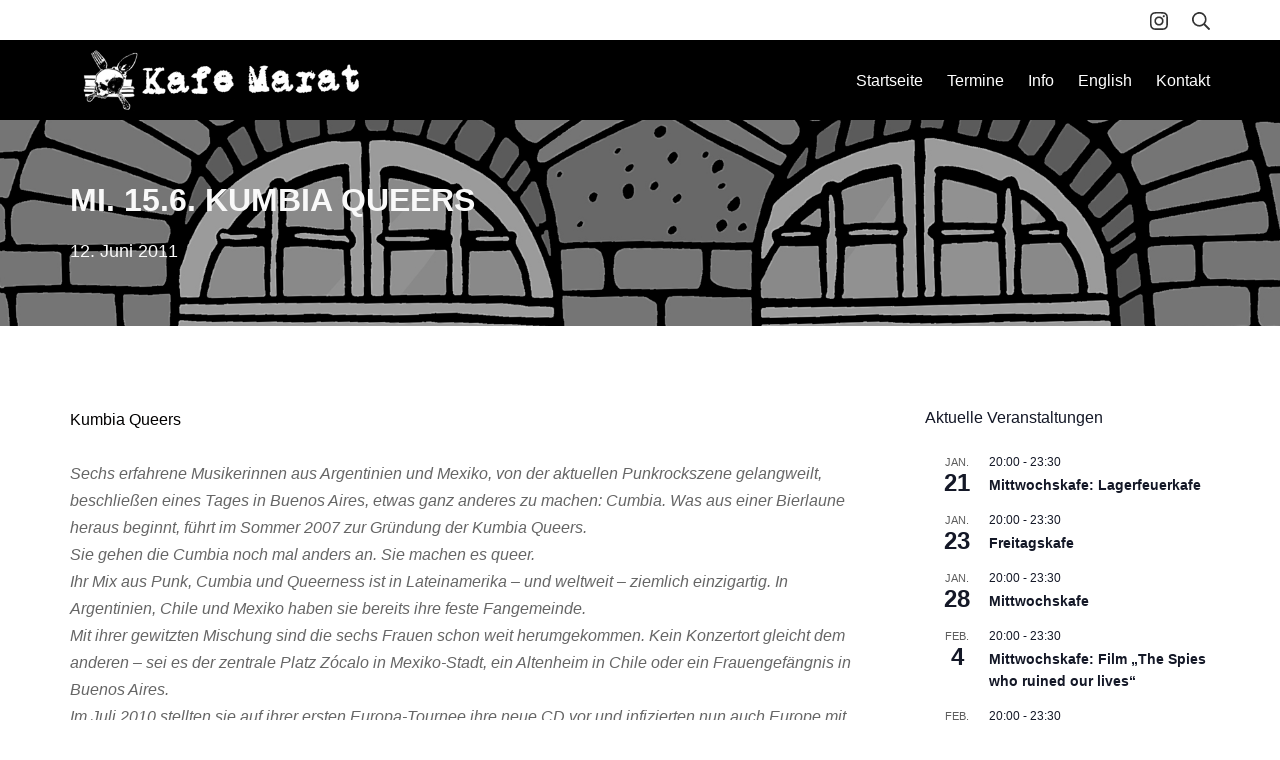

--- FILE ---
content_type: text/html; charset=UTF-8
request_url: https://kafemarat.net/mi-15-6-kumbia-queers/
body_size: 15157
content:
<!DOCTYPE html>
<html lang="de">
	<head>
		<meta charset="UTF-8">
		<meta name="viewport" content="width=device-width, initial-scale=1">
		<link rel="profile" href="http://gmpg.org/xfn/11">

		<title>Mi. 15.6. Kumbia Queers &#8211; Kafe Marat</title>
<meta name='robots' content='max-image-preview:large' />
	<style>img:is([sizes="auto" i], [sizes^="auto," i]) { contain-intrinsic-size: 3000px 1500px }</style>
	<link rel="alternate" type="application/rss+xml" title="Kafe Marat &raquo; Feed" href="https://kafemarat.net/feed/" />
<link rel="alternate" type="text/calendar" title="Kafe Marat &raquo; iCal Feed" href="https://kafemarat.net/events/?ical=1" />
<script type="text/javascript">
/* <![CDATA[ */
window._wpemojiSettings = {"baseUrl":"https:\/\/s.w.org\/images\/core\/emoji\/16.0.1\/72x72\/","ext":".png","svgUrl":"https:\/\/s.w.org\/images\/core\/emoji\/16.0.1\/svg\/","svgExt":".svg","source":{"concatemoji":"https:\/\/kafemarat.net\/wp-includes\/js\/wp-emoji-release.min.js?ver=6.8.3"}};
/*! This file is auto-generated */
!function(s,n){var o,i,e;function c(e){try{var t={supportTests:e,timestamp:(new Date).valueOf()};sessionStorage.setItem(o,JSON.stringify(t))}catch(e){}}function p(e,t,n){e.clearRect(0,0,e.canvas.width,e.canvas.height),e.fillText(t,0,0);var t=new Uint32Array(e.getImageData(0,0,e.canvas.width,e.canvas.height).data),a=(e.clearRect(0,0,e.canvas.width,e.canvas.height),e.fillText(n,0,0),new Uint32Array(e.getImageData(0,0,e.canvas.width,e.canvas.height).data));return t.every(function(e,t){return e===a[t]})}function u(e,t){e.clearRect(0,0,e.canvas.width,e.canvas.height),e.fillText(t,0,0);for(var n=e.getImageData(16,16,1,1),a=0;a<n.data.length;a++)if(0!==n.data[a])return!1;return!0}function f(e,t,n,a){switch(t){case"flag":return n(e,"\ud83c\udff3\ufe0f\u200d\u26a7\ufe0f","\ud83c\udff3\ufe0f\u200b\u26a7\ufe0f")?!1:!n(e,"\ud83c\udde8\ud83c\uddf6","\ud83c\udde8\u200b\ud83c\uddf6")&&!n(e,"\ud83c\udff4\udb40\udc67\udb40\udc62\udb40\udc65\udb40\udc6e\udb40\udc67\udb40\udc7f","\ud83c\udff4\u200b\udb40\udc67\u200b\udb40\udc62\u200b\udb40\udc65\u200b\udb40\udc6e\u200b\udb40\udc67\u200b\udb40\udc7f");case"emoji":return!a(e,"\ud83e\udedf")}return!1}function g(e,t,n,a){var r="undefined"!=typeof WorkerGlobalScope&&self instanceof WorkerGlobalScope?new OffscreenCanvas(300,150):s.createElement("canvas"),o=r.getContext("2d",{willReadFrequently:!0}),i=(o.textBaseline="top",o.font="600 32px Arial",{});return e.forEach(function(e){i[e]=t(o,e,n,a)}),i}function t(e){var t=s.createElement("script");t.src=e,t.defer=!0,s.head.appendChild(t)}"undefined"!=typeof Promise&&(o="wpEmojiSettingsSupports",i=["flag","emoji"],n.supports={everything:!0,everythingExceptFlag:!0},e=new Promise(function(e){s.addEventListener("DOMContentLoaded",e,{once:!0})}),new Promise(function(t){var n=function(){try{var e=JSON.parse(sessionStorage.getItem(o));if("object"==typeof e&&"number"==typeof e.timestamp&&(new Date).valueOf()<e.timestamp+604800&&"object"==typeof e.supportTests)return e.supportTests}catch(e){}return null}();if(!n){if("undefined"!=typeof Worker&&"undefined"!=typeof OffscreenCanvas&&"undefined"!=typeof URL&&URL.createObjectURL&&"undefined"!=typeof Blob)try{var e="postMessage("+g.toString()+"("+[JSON.stringify(i),f.toString(),p.toString(),u.toString()].join(",")+"));",a=new Blob([e],{type:"text/javascript"}),r=new Worker(URL.createObjectURL(a),{name:"wpTestEmojiSupports"});return void(r.onmessage=function(e){c(n=e.data),r.terminate(),t(n)})}catch(e){}c(n=g(i,f,p,u))}t(n)}).then(function(e){for(var t in e)n.supports[t]=e[t],n.supports.everything=n.supports.everything&&n.supports[t],"flag"!==t&&(n.supports.everythingExceptFlag=n.supports.everythingExceptFlag&&n.supports[t]);n.supports.everythingExceptFlag=n.supports.everythingExceptFlag&&!n.supports.flag,n.DOMReady=!1,n.readyCallback=function(){n.DOMReady=!0}}).then(function(){return e}).then(function(){var e;n.supports.everything||(n.readyCallback(),(e=n.source||{}).concatemoji?t(e.concatemoji):e.wpemoji&&e.twemoji&&(t(e.twemoji),t(e.wpemoji)))}))}((window,document),window._wpemojiSettings);
/* ]]> */
</script>
<style id='wp-emoji-styles-inline-css' type='text/css'>

	img.wp-smiley, img.emoji {
		display: inline !important;
		border: none !important;
		box-shadow: none !important;
		height: 1em !important;
		width: 1em !important;
		margin: 0 0.07em !important;
		vertical-align: -0.1em !important;
		background: none !important;
		padding: 0 !important;
	}
</style>
<link rel='stylesheet' id='wp-block-library-css' href='https://kafemarat.net/wp-includes/css/dist/block-library/style.min.css?ver=6.8.3' type='text/css' media='all' />
<style id='classic-theme-styles-inline-css' type='text/css'>
/*! This file is auto-generated */
.wp-block-button__link{color:#fff;background-color:#32373c;border-radius:9999px;box-shadow:none;text-decoration:none;padding:calc(.667em + 2px) calc(1.333em + 2px);font-size:1.125em}.wp-block-file__button{background:#32373c;color:#fff;text-decoration:none}
</style>
<style id='global-styles-inline-css' type='text/css'>
:root{--wp--preset--aspect-ratio--square: 1;--wp--preset--aspect-ratio--4-3: 4/3;--wp--preset--aspect-ratio--3-4: 3/4;--wp--preset--aspect-ratio--3-2: 3/2;--wp--preset--aspect-ratio--2-3: 2/3;--wp--preset--aspect-ratio--16-9: 16/9;--wp--preset--aspect-ratio--9-16: 9/16;--wp--preset--color--black: #000000;--wp--preset--color--cyan-bluish-gray: #abb8c3;--wp--preset--color--white: #ffffff;--wp--preset--color--pale-pink: #f78da7;--wp--preset--color--vivid-red: #cf2e2e;--wp--preset--color--luminous-vivid-orange: #ff6900;--wp--preset--color--luminous-vivid-amber: #fcb900;--wp--preset--color--light-green-cyan: #7bdcb5;--wp--preset--color--vivid-green-cyan: #00d084;--wp--preset--color--pale-cyan-blue: #8ed1fc;--wp--preset--color--vivid-cyan-blue: #0693e3;--wp--preset--color--vivid-purple: #9b51e0;--wp--preset--gradient--vivid-cyan-blue-to-vivid-purple: linear-gradient(135deg,rgba(6,147,227,1) 0%,rgb(155,81,224) 100%);--wp--preset--gradient--light-green-cyan-to-vivid-green-cyan: linear-gradient(135deg,rgb(122,220,180) 0%,rgb(0,208,130) 100%);--wp--preset--gradient--luminous-vivid-amber-to-luminous-vivid-orange: linear-gradient(135deg,rgba(252,185,0,1) 0%,rgba(255,105,0,1) 100%);--wp--preset--gradient--luminous-vivid-orange-to-vivid-red: linear-gradient(135deg,rgba(255,105,0,1) 0%,rgb(207,46,46) 100%);--wp--preset--gradient--very-light-gray-to-cyan-bluish-gray: linear-gradient(135deg,rgb(238,238,238) 0%,rgb(169,184,195) 100%);--wp--preset--gradient--cool-to-warm-spectrum: linear-gradient(135deg,rgb(74,234,220) 0%,rgb(151,120,209) 20%,rgb(207,42,186) 40%,rgb(238,44,130) 60%,rgb(251,105,98) 80%,rgb(254,248,76) 100%);--wp--preset--gradient--blush-light-purple: linear-gradient(135deg,rgb(255,206,236) 0%,rgb(152,150,240) 100%);--wp--preset--gradient--blush-bordeaux: linear-gradient(135deg,rgb(254,205,165) 0%,rgb(254,45,45) 50%,rgb(107,0,62) 100%);--wp--preset--gradient--luminous-dusk: linear-gradient(135deg,rgb(255,203,112) 0%,rgb(199,81,192) 50%,rgb(65,88,208) 100%);--wp--preset--gradient--pale-ocean: linear-gradient(135deg,rgb(255,245,203) 0%,rgb(182,227,212) 50%,rgb(51,167,181) 100%);--wp--preset--gradient--electric-grass: linear-gradient(135deg,rgb(202,248,128) 0%,rgb(113,206,126) 100%);--wp--preset--gradient--midnight: linear-gradient(135deg,rgb(2,3,129) 0%,rgb(40,116,252) 100%);--wp--preset--font-size--small: 13.6px;--wp--preset--font-size--medium: 19.2px;--wp--preset--font-size--large: 24px;--wp--preset--font-size--x-large: 42px;--wp--preset--font-size--regular: 16px;--wp--preset--font-size--huge: 32px;--wp--preset--spacing--20: 0.44rem;--wp--preset--spacing--30: 0.67rem;--wp--preset--spacing--40: 1rem;--wp--preset--spacing--50: 1.5rem;--wp--preset--spacing--60: 2.25rem;--wp--preset--spacing--70: 3.38rem;--wp--preset--spacing--80: 5.06rem;--wp--preset--shadow--natural: 6px 6px 9px rgba(0, 0, 0, 0.2);--wp--preset--shadow--deep: 12px 12px 50px rgba(0, 0, 0, 0.4);--wp--preset--shadow--sharp: 6px 6px 0px rgba(0, 0, 0, 0.2);--wp--preset--shadow--outlined: 6px 6px 0px -3px rgba(255, 255, 255, 1), 6px 6px rgba(0, 0, 0, 1);--wp--preset--shadow--crisp: 6px 6px 0px rgba(0, 0, 0, 1);}:where(.is-layout-flex){gap: 0.5em;}:where(.is-layout-grid){gap: 0.5em;}body .is-layout-flex{display: flex;}.is-layout-flex{flex-wrap: wrap;align-items: center;}.is-layout-flex > :is(*, div){margin: 0;}body .is-layout-grid{display: grid;}.is-layout-grid > :is(*, div){margin: 0;}:where(.wp-block-columns.is-layout-flex){gap: 2em;}:where(.wp-block-columns.is-layout-grid){gap: 2em;}:where(.wp-block-post-template.is-layout-flex){gap: 1.25em;}:where(.wp-block-post-template.is-layout-grid){gap: 1.25em;}.has-black-color{color: var(--wp--preset--color--black) !important;}.has-cyan-bluish-gray-color{color: var(--wp--preset--color--cyan-bluish-gray) !important;}.has-white-color{color: var(--wp--preset--color--white) !important;}.has-pale-pink-color{color: var(--wp--preset--color--pale-pink) !important;}.has-vivid-red-color{color: var(--wp--preset--color--vivid-red) !important;}.has-luminous-vivid-orange-color{color: var(--wp--preset--color--luminous-vivid-orange) !important;}.has-luminous-vivid-amber-color{color: var(--wp--preset--color--luminous-vivid-amber) !important;}.has-light-green-cyan-color{color: var(--wp--preset--color--light-green-cyan) !important;}.has-vivid-green-cyan-color{color: var(--wp--preset--color--vivid-green-cyan) !important;}.has-pale-cyan-blue-color{color: var(--wp--preset--color--pale-cyan-blue) !important;}.has-vivid-cyan-blue-color{color: var(--wp--preset--color--vivid-cyan-blue) !important;}.has-vivid-purple-color{color: var(--wp--preset--color--vivid-purple) !important;}.has-black-background-color{background-color: var(--wp--preset--color--black) !important;}.has-cyan-bluish-gray-background-color{background-color: var(--wp--preset--color--cyan-bluish-gray) !important;}.has-white-background-color{background-color: var(--wp--preset--color--white) !important;}.has-pale-pink-background-color{background-color: var(--wp--preset--color--pale-pink) !important;}.has-vivid-red-background-color{background-color: var(--wp--preset--color--vivid-red) !important;}.has-luminous-vivid-orange-background-color{background-color: var(--wp--preset--color--luminous-vivid-orange) !important;}.has-luminous-vivid-amber-background-color{background-color: var(--wp--preset--color--luminous-vivid-amber) !important;}.has-light-green-cyan-background-color{background-color: var(--wp--preset--color--light-green-cyan) !important;}.has-vivid-green-cyan-background-color{background-color: var(--wp--preset--color--vivid-green-cyan) !important;}.has-pale-cyan-blue-background-color{background-color: var(--wp--preset--color--pale-cyan-blue) !important;}.has-vivid-cyan-blue-background-color{background-color: var(--wp--preset--color--vivid-cyan-blue) !important;}.has-vivid-purple-background-color{background-color: var(--wp--preset--color--vivid-purple) !important;}.has-black-border-color{border-color: var(--wp--preset--color--black) !important;}.has-cyan-bluish-gray-border-color{border-color: var(--wp--preset--color--cyan-bluish-gray) !important;}.has-white-border-color{border-color: var(--wp--preset--color--white) !important;}.has-pale-pink-border-color{border-color: var(--wp--preset--color--pale-pink) !important;}.has-vivid-red-border-color{border-color: var(--wp--preset--color--vivid-red) !important;}.has-luminous-vivid-orange-border-color{border-color: var(--wp--preset--color--luminous-vivid-orange) !important;}.has-luminous-vivid-amber-border-color{border-color: var(--wp--preset--color--luminous-vivid-amber) !important;}.has-light-green-cyan-border-color{border-color: var(--wp--preset--color--light-green-cyan) !important;}.has-vivid-green-cyan-border-color{border-color: var(--wp--preset--color--vivid-green-cyan) !important;}.has-pale-cyan-blue-border-color{border-color: var(--wp--preset--color--pale-cyan-blue) !important;}.has-vivid-cyan-blue-border-color{border-color: var(--wp--preset--color--vivid-cyan-blue) !important;}.has-vivid-purple-border-color{border-color: var(--wp--preset--color--vivid-purple) !important;}.has-vivid-cyan-blue-to-vivid-purple-gradient-background{background: var(--wp--preset--gradient--vivid-cyan-blue-to-vivid-purple) !important;}.has-light-green-cyan-to-vivid-green-cyan-gradient-background{background: var(--wp--preset--gradient--light-green-cyan-to-vivid-green-cyan) !important;}.has-luminous-vivid-amber-to-luminous-vivid-orange-gradient-background{background: var(--wp--preset--gradient--luminous-vivid-amber-to-luminous-vivid-orange) !important;}.has-luminous-vivid-orange-to-vivid-red-gradient-background{background: var(--wp--preset--gradient--luminous-vivid-orange-to-vivid-red) !important;}.has-very-light-gray-to-cyan-bluish-gray-gradient-background{background: var(--wp--preset--gradient--very-light-gray-to-cyan-bluish-gray) !important;}.has-cool-to-warm-spectrum-gradient-background{background: var(--wp--preset--gradient--cool-to-warm-spectrum) !important;}.has-blush-light-purple-gradient-background{background: var(--wp--preset--gradient--blush-light-purple) !important;}.has-blush-bordeaux-gradient-background{background: var(--wp--preset--gradient--blush-bordeaux) !important;}.has-luminous-dusk-gradient-background{background: var(--wp--preset--gradient--luminous-dusk) !important;}.has-pale-ocean-gradient-background{background: var(--wp--preset--gradient--pale-ocean) !important;}.has-electric-grass-gradient-background{background: var(--wp--preset--gradient--electric-grass) !important;}.has-midnight-gradient-background{background: var(--wp--preset--gradient--midnight) !important;}.has-small-font-size{font-size: var(--wp--preset--font-size--small) !important;}.has-medium-font-size{font-size: var(--wp--preset--font-size--medium) !important;}.has-large-font-size{font-size: var(--wp--preset--font-size--large) !important;}.has-x-large-font-size{font-size: var(--wp--preset--font-size--x-large) !important;}
:where(.wp-block-post-template.is-layout-flex){gap: 1.25em;}:where(.wp-block-post-template.is-layout-grid){gap: 1.25em;}
:where(.wp-block-columns.is-layout-flex){gap: 2em;}:where(.wp-block-columns.is-layout-grid){gap: 2em;}
:root :where(.wp-block-pullquote){font-size: 1.5em;line-height: 1.6;}
</style>
<link rel='stylesheet' id='suki-css' href='https://kafemarat.net/wp-content/themes/suki/assets/css/main.min.css?ver=1.3.7' type='text/css' media='all' />
<style id='suki-inline-css' type='text/css'>
/* Suki Dynamic CSS */
a,button.suki-toggle,.navigation .nav-links a:hover,.navigation .nav-links a:focus,.tagcloud a:hover,.tagcloud a:focus,.comment-body .reply:hover,.comment-body .reply:focus,.comment-metadata a:hover,.comment-metadata a:focus{color:#020000}.entry-meta a:hover,.entry-meta a:focus,.widget .post-date a:hover,.widget .post-date a:focus,.widget_rss .rss-date a:hover,.widget_rss .rss-date a:focus{color:#020000}h1 a:hover,h1 a:focus,.h1 a:hover,.h1 a:focus,h2 a:hover,h2 a:focus,.h2 a:hover,.h2 a:focus,h3 a:hover,h3 a:focus,.h3 a:hover,.h3 a:focus,h4 a:hover,h4 a:focus,.h4 a:hover,.h4 a:focus,h5 a:hover,h5 a:focus,.h5 a:hover,.h5 a:focus,h6 a:hover,h6 a:focus,.h6 a:hover,.h6 a:focus,.comment-author a:hover,.comment-author a:focus,.entry-author-name a:hover,.entry-author-name a:focus{color:#020000}.suki-header-section a:not(.button):hover,.suki-header-section a:not(.button):focus,.suki-header-section .suki-toggle:hover,.suki-header-section .suki-toggle:focus,.suki-header-section .menu .sub-menu a:not(.button):hover,.suki-header-section .menu .sub-menu a:not(.button):focus,.suki-header-section .menu .sub-menu .suki-toggle:hover,.suki-header-section .menu .sub-menu .suki-toggle:focus,.suki-header-section-vertical a:not(.button):hover,.suki-header-section-vertical a:not(.button):focus,.suki-header-section-vertical .suki-toggle:hover,.suki-header-section-vertical .suki-toggle:focus,.suki-header-section-vertical .menu .sub-menu a:not(.button):hover,.suki-header-section-vertical .menu .sub-menu a:not(.button):focus,.suki-header-section-vertical .menu .sub-menu .suki-toggle:hover,.suki-header-section-vertical .menu .sub-menu .suki-toggle:focus{color:#020000}::selection{background-color:#020000}.suki-header-cart .cart-count{background-color:#020000}a:hover,a:focus,.suki-toggle:hover,.suki-toggle:focus{color:#6b6b6b}h1,.h1{font-weight:800;text-transform:uppercase}.title,.entry-title,.page-title{font-weight:800;text-transform:uppercase}button,input[type="button"],input[type="reset"],input[type="submit"],.button,a.button,a.wp-block-button__link{background-color:#020000;border-color:#020000}button:hover,button:focus,input[type="button"]:hover,input[type="button"]:focus,input[type="reset"]:hover,input[type="reset"]:focus,input[type="submit"]:hover,input[type="submit"]:focus,.button:hover,.button:focus,a.button:hover,a.button:focus,a.wp-block-button__link:hover,a.wp-block-button__link:focus{background-color:#545454;border-color:#4f4f4f}.suki-header-logo .suki-logo-image{width:300px}.suki-header-mobile-logo .suki-logo-image{width:200px}.suki-header-main-bar-inner{background-color:#000}.suki-header-main-bar .menu>.menu-item .sub-menu{background-color:#000}.suki-header-main-bar a:not(.button),.suki-header-main-bar .suki-toggle,.suki-header-main-bar .menu>.menu-item .sub-menu a:not(.button){color:#fff}.suki-header-main-bar a:not(.button):hover,.suki-header-main-bar a:not(.button):focus,.suki-header-main-bar .suki-toggle:hover,.suki-header-main-bar .suki-toggle:focus,.suki-header-main-bar .menu>.menu-item .sub-menu a:not(.button):hover,.suki-header-main-bar .menu>.menu-item .sub-menu a:not(.button):focus{color:#d1d1d1}.suki-header-main-bar .current-menu-item>.suki-menu-item-link,.suki-header-main-bar .current-menu-ancestor>.suki-menu-item-link{color:#999}.suki-header-main-bar .menu>.menu-item .sub-menu .current-menu-item>.suki-menu-item-link,.suki-header-main-bar .menu>.menu-item .sub-menu .current-menu-ancestor>.suki-menu-item-link{color:#999}.suki-hero{color:#f9f9f9}.suki-hero .page-title,.suki-hero .entry-title{color:#f9f9f9}
/* Current Page Layout CSS */
.suki-hero-inner{background-image:url(https://kafemarat.net/wp-content/uploads/2022/02/header1-1.jpg)}
</style>
<link rel="https://api.w.org/" href="https://kafemarat.net/wp-json/" /><link rel="alternate" title="JSON" type="application/json" href="https://kafemarat.net/wp-json/wp/v2/posts/471" /><link rel="EditURI" type="application/rsd+xml" title="RSD" href="https://kafemarat.net/xmlrpc.php?rsd" />
<meta name="generator" content="WordPress 6.8.3" />
<link rel="canonical" href="https://kafemarat.net/mi-15-6-kumbia-queers/" />
<link rel='shortlink' href='https://kafemarat.net/?p=471' />
<link rel="alternate" title="oEmbed (JSON)" type="application/json+oembed" href="https://kafemarat.net/wp-json/oembed/1.0/embed?url=https%3A%2F%2Fkafemarat.net%2Fmi-15-6-kumbia-queers%2F" />
<link rel="alternate" title="oEmbed (XML)" type="text/xml+oembed" href="https://kafemarat.net/wp-json/oembed/1.0/embed?url=https%3A%2F%2Fkafemarat.net%2Fmi-15-6-kumbia-queers%2F&#038;format=xml" />
<meta name="tec-api-version" content="v1"><meta name="tec-api-origin" content="https://kafemarat.net"><link rel="alternate" href="https://kafemarat.net/wp-json/tribe/events/v1/" /><style type="text/css" id="suki-custom-css">

</style>
<link rel="icon" href="https://kafemarat.net/wp-content/uploads/2020/04/cropped-icon-32x32.jpg" sizes="32x32" />
<link rel="icon" href="https://kafemarat.net/wp-content/uploads/2020/04/cropped-icon-192x192.jpg" sizes="192x192" />
<link rel="apple-touch-icon" href="https://kafemarat.net/wp-content/uploads/2020/04/cropped-icon-180x180.jpg" />
<meta name="msapplication-TileImage" content="https://kafemarat.net/wp-content/uploads/2020/04/cropped-icon-270x270.jpg" />
	</head>

	<body class="wp-singular post-template-default single single-post postid-471 single-format-standard wp-custom-logo wp-embed-responsive wp-theme-suki ltr tribe-no-js group-blog suki-page-layout-full-width suki-ver-1-3-7">
			<a class="skip-link screen-reader-text" href="#content">Zum Inhalt springen</a>
	<div id="mobile-vertical-header" class="suki-header-mobile-vertical suki-header suki-popup suki-header-mobile-vertical-display-drawer suki-header-mobile-vertical-position-left suki-text-align-left" itemscope itemtype="https://schema.org/WPHeader">
			<div class="suki-popup-background suki-popup-close"></div>
	
	<div class="suki-header-mobile-vertical-bar suki-header-section-vertical suki-popup-content">
		<div class="suki-header-section-vertical-column">
			<div class="suki-header-mobile-vertical-bar-top suki-header-section-vertical-row">
				<nav class="suki-header-mobile-menu suki-header-menu site-navigation" role="navigation" itemscope itemtype="https://schema.org/SiteNavigationElement" aria-label="Mobile Header Menü">
	<ul id="menu-navigation" class="menu suki-toggle-menu"><li id="menu-item-3359" class="menu-item menu-item-type-custom menu-item-object-custom menu-item-3359"><a href="/" class="suki-menu-item-link "><span class="suki-menu-item-title">Startseite</span></a></li>
<li id="menu-item-3449" class="menu-item menu-item-type-custom menu-item-object-custom menu-item-3449"><a href="/events/" class="suki-menu-item-link "><span class="suki-menu-item-title">Termine</span></a></li>
<li id="menu-item-1565" class="menu-item menu-item-type-post_type menu-item-object-page menu-item-1565"><a href="https://kafemarat.net/selbstdarstellungen/" class="suki-menu-item-link "><span class="suki-menu-item-title">Info</span></a></li>
<li id="menu-item-1564" class="menu-item menu-item-type-post_type menu-item-object-page menu-item-1564"><a href="https://kafemarat.net/englisch/" class="suki-menu-item-link "><span class="suki-menu-item-title">English</span></a></li>
<li id="menu-item-1598" class="menu-item menu-item-type-post_type menu-item-object-page menu-item-1598"><a href="https://kafemarat.net/kontakt-newsletter/" class="suki-menu-item-link "><span class="suki-menu-item-title">Kontakt</span></a></li>
</ul></nav>			</div>
		</div>

			</div>
</div>
		<div id="canvas" class="suki-canvas">
			<div id="page" class="site">

					<header id="masthead" class="suki-header site-header" role="banner" itemscope itemtype="https://schema.org/WPHeader">
		<div id="header" class="suki-header-main suki-header">
	<div id="suki-header-top-bar" class="suki-header-top-bar suki-header-section suki-section suki-section-default suki-header-menu-highlight-none">

			<div class="suki-header-top-bar-inner suki-section-inner">
			<div class="suki-wrapper">
	
				<div class="suki-header-top-bar-row suki-header-row ">
																	<div class="suki-header-top-bar-left suki-header-column">
													</div>
																							<div class="suki-header-top-bar-right suki-header-column">
								<ul class="suki-header-social menu">
		<li class="menu-item"><a href="https://instagram.com/kafemarat" class="suki-social-link suki-social-link--instagram"  target="_blank" rel="noopener">
			<span class="suki-icon suki-menu-icon" title="Instagram" aria-hidden="true"><svg aria-labelledby="simpleicons-instagram-icon" role="img" viewBox="0 0 24 24" xmlns="http://www.w3.org/2000/svg" width="24" height="24"><title id="simpleicons-instagram-icon">Instagram icon</title><path d="M12 0C8.74 0 8.333.015 7.053.072 5.775.132 4.905.333 4.14.63c-.789.306-1.459.717-2.126 1.384S.935 3.35.63 4.14C.333 4.905.131 5.775.072 7.053.012 8.333 0 8.74 0 12s.015 3.667.072 4.947c.06 1.277.261 2.148.558 2.913.306.788.717 1.459 1.384 2.126.667.666 1.336 1.079 2.126 1.384.766.296 1.636.499 2.913.558C8.333 23.988 8.74 24 12 24s3.667-.015 4.947-.072c1.277-.06 2.148-.262 2.913-.558.788-.306 1.459-.718 2.126-1.384.666-.667 1.079-1.335 1.384-2.126.296-.765.499-1.636.558-2.913.06-1.28.072-1.687.072-4.947s-.015-3.667-.072-4.947c-.06-1.277-.262-2.149-.558-2.913-.306-.789-.718-1.459-1.384-2.126C21.319 1.347 20.651.935 19.86.63c-.765-.297-1.636-.499-2.913-.558C15.667.012 15.26 0 12 0zm0 2.16c3.203 0 3.585.016 4.85.071 1.17.055 1.805.249 2.227.415.562.217.96.477 1.382.896.419.42.679.819.896 1.381.164.422.36 1.057.413 2.227.057 1.266.07 1.646.07 4.85s-.015 3.585-.074 4.85c-.061 1.17-.256 1.805-.421 2.227-.224.562-.479.96-.899 1.382-.419.419-.824.679-1.38.896-.42.164-1.065.36-2.235.413-1.274.057-1.649.07-4.859.07-3.211 0-3.586-.015-4.859-.074-1.171-.061-1.816-.256-2.236-.421-.569-.224-.96-.479-1.379-.899-.421-.419-.69-.824-.9-1.38-.165-.42-.359-1.065-.42-2.235-.045-1.26-.061-1.649-.061-4.844 0-3.196.016-3.586.061-4.861.061-1.17.255-1.814.42-2.234.21-.57.479-.96.9-1.381.419-.419.81-.689 1.379-.898.42-.166 1.051-.361 2.221-.421 1.275-.045 1.65-.06 4.859-.06l.045.03zm0 3.678c-3.405 0-6.162 2.76-6.162 6.162 0 3.405 2.76 6.162 6.162 6.162 3.405 0 6.162-2.76 6.162-6.162 0-3.405-2.76-6.162-6.162-6.162zM12 16c-2.21 0-4-1.79-4-4s1.79-4 4-4 4 1.79 4 4-1.79 4-4 4zm7.846-10.405c0 .795-.646 1.44-1.44 1.44-.795 0-1.44-.646-1.44-1.44 0-.794.646-1.439 1.44-1.439.793-.001 1.44.645 1.44 1.439z"/></svg></span> 
			<span class="screen-reader-text">Instagram</span>
		</a></li>	</ul>
	<div class="suki-header-search-dropdown suki-header-search menu suki-toggle-menu">
	<div class="menu-item">
		<button class="suki-sub-menu-toggle suki-toggle" aria-expanded="false">
			<span class="suki-icon suki-menu-icon" title="" aria-hidden="true"><svg xmlns="http://www.w3.org/2000/svg" viewBox="0 0 64 64" width="64" height="64"><path d="M26,46.1a20,20,0,1,1,20-20A20,20,0,0,1,26,46.1ZM63.4,58.5,48.2,43.3a3.67,3.67,0,0,0-2-.8A26.7,26.7,0,0,0,52,26a26,26,0,1,0-9.6,20.2,4.64,4.64,0,0,0,.8,2L58.4,63.4a1.93,1.93,0,0,0,2.8,0l2.1-2.1A1.86,1.86,0,0,0,63.4,58.5Z"/></svg></span>			<span class="screen-reader-text">Suche</span>
		</button>
		<div class="sub-menu"><form role="search" method="get" class="search-form" action="https://kafemarat.net/">
				<label>
					<span class="screen-reader-text">Suche nach:</span>
					<input type="search" class="search-field" placeholder="Suche&hellip;" value="" name="s" /><span class="suki-icon suki-search-icon" title="" aria-hidden="true"><svg xmlns="http://www.w3.org/2000/svg" viewBox="0 0 64 64" width="64" height="64"><path d="M26,46.1a20,20,0,1,1,20-20A20,20,0,0,1,26,46.1ZM63.4,58.5,48.2,43.3a3.67,3.67,0,0,0-2-.8A26.7,26.7,0,0,0,52,26a26,26,0,1,0-9.6,20.2,4.64,4.64,0,0,0,.8,2L58.4,63.4a1.93,1.93,0,0,0,2.8,0l2.1-2.1A1.86,1.86,0,0,0,63.4,58.5Z"/></svg></span>
				</label>
				<input type="submit" class="search-submit" value="Suchen" />
			</form></div>
	</div>
</div>						</div>
									</div>

			</div>
		</div>
</div><div id="suki-header-main-bar" class="suki-header-main-bar suki-header-section suki-section suki-section-default suki-header-menu-highlight-none">
	<div class="suki-header-main-bar-inner suki-section-inner">

		
		<div class="suki-wrapper">
			<div class="suki-header-main-bar-row suki-header-row ">
														<div class="suki-header-main-bar-left suki-header-column">
						<div class="suki-header-logo site-branding menu">
	<div class="site-title menu-item h1">
		<a href="https://kafemarat.net/" rel="home" class="suki-menu-item-link">
				<span class="suki-default-logo suki-logo"><span class="suki-logo-image"><img width="467" height="100" src="https://kafemarat.net/wp-content/uploads/2020/04/logo_mini.jpg" class="attachment-full size-full" alt="" decoding="async" srcset="https://kafemarat.net/wp-content/uploads/2020/04/logo_mini.jpg 467w, https://kafemarat.net/wp-content/uploads/2020/04/logo_mini-300x64.jpg 300w, https://kafemarat.net/wp-content/uploads/2020/04/logo_mini-1x1.jpg 1w" sizes="(max-width: 467px) 100vw, 467px" /></span><span class="screen-reader-text">Kafe Marat</span></span>
			</a>
	</div>
</div>					</div>
																			<div class="suki-header-main-bar-right suki-header-column">
						<nav class="suki-header-menu-1 suki-header-menu site-navigation" role="navigation" itemscope itemtype="https://schema.org/SiteNavigationElement" aria-label="Header Menü 1">
	<ul id="menu-navigation-1" class="menu suki-hover-menu"><li class="menu-item menu-item-type-custom menu-item-object-custom menu-item-3359"><a href="/" class="suki-menu-item-link "><span class="suki-menu-item-title">Startseite</span></a></li>
<li class="menu-item menu-item-type-custom menu-item-object-custom menu-item-3449"><a href="/events/" class="suki-menu-item-link "><span class="suki-menu-item-title">Termine</span></a></li>
<li class="menu-item menu-item-type-post_type menu-item-object-page menu-item-1565"><a href="https://kafemarat.net/selbstdarstellungen/" class="suki-menu-item-link "><span class="suki-menu-item-title">Info</span></a></li>
<li class="menu-item menu-item-type-post_type menu-item-object-page menu-item-1564"><a href="https://kafemarat.net/englisch/" class="suki-menu-item-link "><span class="suki-menu-item-title">English</span></a></li>
<li class="menu-item menu-item-type-post_type menu-item-object-page menu-item-1598"><a href="https://kafemarat.net/kontakt-newsletter/" class="suki-menu-item-link "><span class="suki-menu-item-title">Kontakt</span></a></li>
</ul></nav>					</div>
							</div>
		</div>

		
	</div>
</div></div> <div id="mobile-header" class="suki-header-mobile suki-header">
		<div id="suki-header-mobile-main-bar" class="suki-header-mobile-main-bar suki-header-section suki-section suki-section-default">
		<div class="suki-header-mobile-main-bar-inner suki-section-inner">
			<div class="suki-wrapper">
				<div class="suki-header-mobile-main-bar-row suki-header-row suki-header-row-with-center">
																	<div class="suki-header-mobile-main-bar-left suki-header-column">
							<div class="suki-header-mobile-logo site-branding menu">
	<div class="site-title menu-item h1">
		<a href="https://kafemarat.net/" rel="home" class="suki-menu-item-link">
				<span class="suki-default-logo suki-logo"><span class="suki-logo-image"><img width="440" height="74" src="https://kafemarat.net/wp-content/uploads/2020/04/logomobil.jpg" class="attachment-full size-full" alt="" decoding="async" srcset="https://kafemarat.net/wp-content/uploads/2020/04/logomobil.jpg 440w, https://kafemarat.net/wp-content/uploads/2020/04/logomobil-300x50.jpg 300w" sizes="(max-width: 440px) 100vw, 440px" /></span><span class="screen-reader-text">Kafe Marat</span></span>
			</a>
	</div>
</div>						</div>
																	<div class="suki-header-mobile-main-bar-center suki-header-column">
								<ul class="suki-header-social menu">
		<li class="menu-item"><a href="https://instagram.com/kafemarat" class="suki-social-link suki-social-link--instagram"  target="_blank" rel="noopener">
			<span class="suki-icon suki-menu-icon" title="Instagram" aria-hidden="true"><svg aria-labelledby="simpleicons-instagram-icon" role="img" viewBox="0 0 24 24" xmlns="http://www.w3.org/2000/svg" width="24" height="24"><title id="simpleicons-instagram-icon">Instagram icon</title><path d="M12 0C8.74 0 8.333.015 7.053.072 5.775.132 4.905.333 4.14.63c-.789.306-1.459.717-2.126 1.384S.935 3.35.63 4.14C.333 4.905.131 5.775.072 7.053.012 8.333 0 8.74 0 12s.015 3.667.072 4.947c.06 1.277.261 2.148.558 2.913.306.788.717 1.459 1.384 2.126.667.666 1.336 1.079 2.126 1.384.766.296 1.636.499 2.913.558C8.333 23.988 8.74 24 12 24s3.667-.015 4.947-.072c1.277-.06 2.148-.262 2.913-.558.788-.306 1.459-.718 2.126-1.384.666-.667 1.079-1.335 1.384-2.126.296-.765.499-1.636.558-2.913.06-1.28.072-1.687.072-4.947s-.015-3.667-.072-4.947c-.06-1.277-.262-2.149-.558-2.913-.306-.789-.718-1.459-1.384-2.126C21.319 1.347 20.651.935 19.86.63c-.765-.297-1.636-.499-2.913-.558C15.667.012 15.26 0 12 0zm0 2.16c3.203 0 3.585.016 4.85.071 1.17.055 1.805.249 2.227.415.562.217.96.477 1.382.896.419.42.679.819.896 1.381.164.422.36 1.057.413 2.227.057 1.266.07 1.646.07 4.85s-.015 3.585-.074 4.85c-.061 1.17-.256 1.805-.421 2.227-.224.562-.479.96-.899 1.382-.419.419-.824.679-1.38.896-.42.164-1.065.36-2.235.413-1.274.057-1.649.07-4.859.07-3.211 0-3.586-.015-4.859-.074-1.171-.061-1.816-.256-2.236-.421-.569-.224-.96-.479-1.379-.899-.421-.419-.69-.824-.9-1.38-.165-.42-.359-1.065-.42-2.235-.045-1.26-.061-1.649-.061-4.844 0-3.196.016-3.586.061-4.861.061-1.17.255-1.814.42-2.234.21-.57.479-.96.9-1.381.419-.419.81-.689 1.379-.898.42-.166 1.051-.361 2.221-.421 1.275-.045 1.65-.06 4.859-.06l.045.03zm0 3.678c-3.405 0-6.162 2.76-6.162 6.162 0 3.405 2.76 6.162 6.162 6.162 3.405 0 6.162-2.76 6.162-6.162 0-3.405-2.76-6.162-6.162-6.162zM12 16c-2.21 0-4-1.79-4-4s1.79-4 4-4 4 1.79 4 4-1.79 4-4 4zm7.846-10.405c0 .795-.646 1.44-1.44 1.44-.795 0-1.44-.646-1.44-1.44 0-.794.646-1.439 1.44-1.439.793-.001 1.44.645 1.44 1.439z"/></svg></span> 
			<span class="screen-reader-text">Instagram</span>
		</a></li>	</ul>
							</div>
																	<div class="suki-header-mobile-main-bar-right suki-header-column">
							<div class="suki-header-mobile-vertical-toggle">
	<button class="suki-popup-toggle suki-toggle" data-target="mobile-vertical-header" aria-expanded="false">
		<span class="suki-icon suki-menu-icon" title="" aria-hidden="true"><svg xmlns="http://www.w3.org/2000/svg" viewBox="0 0 64 64" width="64" height="64"><path d="M60,35H4a2,2,0,0,1-2-2V31a2,2,0,0,1,2-2H60a2,2,0,0,1,2,2v2A2,2,0,0,1,60,35Zm0-22H4a2,2,0,0,1-2-2V9A2,2,0,0,1,4,7H60a2,2,0,0,1,2,2v2A2,2,0,0,1,60,13Zm0,44H4a2,2,0,0,1-2-2V53a2,2,0,0,1,2-2H60a2,2,0,0,1,2,2v2A2,2,0,0,1,60,57Z"/></svg></span>		<span class="screen-reader-text">Mobile Menü</span>
	</button>
</div>						</div>
									</div>
			</div>
		</div>
	</div>
</div>	</header>
	<div id="content" class="suki-content site-content suki-section suki-section-default suki-content-layout-right-sidebar">

	<section id="hero" class="suki-hero suki-section-default" role="region" aria-label="Hero Section">
	<div class="suki-hero-inner suki-section-inner">
		<div class="suki-wrapper">
			<div class="content-header suki-text-align-left">
	<h1 class="entry-title page-title">Mi. 15.6. Kumbia Queers</h1><div class="entry-meta"><span class="entry-meta-date"><a href="https://kafemarat.net/mi-15-6-kumbia-queers/" class="posted-on"><time class="entry-date published updated" datetime="2011-06-12T13:18:09+02:00">12. Juni 2011</time></a></span></div></div>		</div>
	</div>
</section>

	<div class="suki-content-inner suki-section-inner">
		<div class="suki-wrapper">

			 

			<div class="suki-content-row"><div id="primary" class="content-area">
	<main id="main" class="site-main" role="main"><div id="post-471" class="entry post-471 post type-post status-publish format-standard hentry category-allgemein" role="article">
	<div class="entry-wrapper">
		
		<div class="entry-content">
			<p><a href="http://www.myspace.com/laskumbiaqueers">Kumbia Queers</a><br />
<em><br />
Sechs erfahrene Musikerinnen aus Argentinien und Mexiko, von der aktuellen Punkrockszene gelangweilt, beschließen eines Tages in Buenos Aires, etwas ganz anderes zu machen: Cumbia. Was aus einer Bierlaune heraus beginnt, führt im Sommer 2007 zur Gründung der Kumbia Queers.<br />
Sie gehen die Cumbia noch mal anders an. Sie machen es queer.<br />
Ihr Mix aus Punk, Cumbia und Queerness ist in Lateinamerika – und weltweit – ziemlich einzigartig. In Argentinien, Chile und Mexiko haben sie bereits ihre feste Fangemeinde.<br />
Mit ihrer gewitzten Mischung sind die sechs Frauen schon weit herumgekommen. Kein Konzertort gleicht dem anderen – sei es der zentrale Platz Zócalo in Mexiko-Stadt, ein Altenheim in Chile oder ein Frauengefängnis in Buenos Aires.<br />
Im Juli 2010 stellten sie auf ihrer ersten Europa-Tournee ihre neue CD vor und infizierten nun auch Europe mit dem Tropi Punk Virus: »La gran estafa del Tropi-Punk«, eine Anlehnung auf Spanisch an »The great Rock&#8217;n&#8217;Roll Swindle«. Bescheidenheit? So ein Quatsch. Brauchen sie auch nicht. </em><br />
Aftershow mit DJane Sandunga (Veracruz/Mexiko)<br />
Präsentiert von <a href="http://www.ladyfestmuenchen.org/">Lady*fest München</a> und Ökubüro.<br />
Beginn 21 Uhr.<br />
<img decoding="async" src="http://www.ladyfestmuenchen.org/tl_files/ladyfest-2010/flyer/kumbia%20queer_s.jpg" width="333" alt="" /></p>
		</div>

					<footer class="entry-footer suki-text-align-left">
				<div class="entry-meta">Posted in <span class="entry-meta-categories cat-links"><a href="https://kafemarat.net/category/allgemein/" rel="category tag">Allgemein</a></span> &nbsp;&bull;&nbsp; </div>			</footer>
			</div>
</div>
<div class="entry-author">
	<div class="entry-author-body">
		<div class="entry-author-name vcard">
						<b class="fn"><a href="https://kafemarat.net/author/charlotte/" title="Beiträge von charlotte" rel="author">charlotte</a></b>
		</div>
		<div class="entry-author-content">
					</div>
	</div>
</div>
	<nav class="navigation post-navigation" aria-label="Beiträge">
		<h2 class="screen-reader-text">Beitragsnavigation</h2>
		<div class="nav-links"><div class="nav-previous"><a href="https://kafemarat.net/sa-11-6-karacho-fest-ins-kafe-marat-verlegt/" rel="prev">Sa. 11.6. Karacho Fest ins Kafe Marat verlegt &raquo;</a></div><div class="nav-next"><a href="https://kafemarat.net/fr-17-6-reflections-of-internal-rainturn-awaybob-rooneycowbooy-poetry/" rel="next">&laquo; Fr. 17.6. Reflections Of Internal Rain+Turn Away+Bob Rooney+Cowboy Poetry</a></div></div>
	</nav>	</main>
</div><aside id="secondary" class="widget-area sidebar suki-sidebar-widgets-mode-merged suki-widget-title-alignment-left suki-widget-title-decoration-border-bottom" role="complementary" itemscope itemtype="https://schema.org/WPSideBar">
			<div class="sidebar-inner">
			<div  class="tribe-compatibility-container" >
	<div
		 class="tribe-common tribe-events tribe-events-view tribe-events-view--widget-events-list tribe-events-widget" 		data-js="tribe-events-view"
		data-view-rest-url="https://kafemarat.net/wp-json/tribe/views/v2/html"
		data-view-manage-url="1"
							data-view-breakpoint-pointer="9a7cd6d0-5b13-4042-8d8c-475c71c48418"
			>
		<div class="tribe-events-widget-events-list">

			<script type="application/ld+json">
[{"@context":"http://schema.org","@type":"Event","name":"Mittwochskafe: Lagerfeuerkafe","description":"&lt;p&gt;Drau\u00dfen ist\\'s kalt. Im Mittwochskafe ist\\'s warm. Kommt rum! Jeden Mittwochabend gibt es leckeres veganes Essen, kalte Drinks und gute Musik im selbstverwalteten Kulturzentrum Kafe Marat.&lt;/p&gt;\\n","image":"https://kafemarat.net/wp-content/uploads/2026/01/Lagerfeuerkafe.png","url":"https://kafemarat.net/event/mittwochskafe-42/","eventAttendanceMode":"https://schema.org/OfflineEventAttendanceMode","eventStatus":"https://schema.org/EventScheduled","startDate":"2026-01-21T20:00:00+01:00","endDate":"2026-01-21T23:30:00+01:00","performer":"Organization"},{"@context":"http://schema.org","@type":"Event","name":"Freitagskafe","description":"&lt;p&gt;Musik, Essen und k\u00fchle Getr\u00e4nke.&lt;/p&gt;\\n","url":"https://kafemarat.net/event/freitagskafe-54/","eventAttendanceMode":"https://schema.org/OfflineEventAttendanceMode","eventStatus":"https://schema.org/EventScheduled","startDate":"2026-01-23T20:00:00+01:00","endDate":"2026-01-23T23:30:00+01:00","performer":"Organization"},{"@context":"http://schema.org","@type":"Event","name":"Mittwochskafe","description":"&lt;p&gt;Musik, Essen und k\u00fchle Getr\u00e4nke.&lt;/p&gt;\\n","url":"https://kafemarat.net/event/mittwochskafe-43/","eventAttendanceMode":"https://schema.org/OfflineEventAttendanceMode","eventStatus":"https://schema.org/EventScheduled","startDate":"2026-01-28T20:00:00+01:00","endDate":"2026-01-28T23:30:00+01:00","performer":"Organization"},{"@context":"http://schema.org","@type":"Event","name":"Mittwochskafe: Film &#8222;The Spies who ruined our lives&#8220;","description":"&lt;p&gt;Die Karawane M\u00fcnchen zeigt mit dem Mittwochskafe den Film &quot;The Spies who ruined our lives&quot; am Mittwoch, den 4.2.2026, 20 Uhr. &nbsp; Der Film ist englischsprachig und wird mit englischen &hellip;&lt;/p&gt;\\n","image":"https://kafemarat.net/wp-content/uploads/2026/01/2026-01-17.jpeg","url":"https://kafemarat.net/event/mittwochskafe-film-the-spies-who-ruined-our-lives/","eventAttendanceMode":"https://schema.org/OfflineEventAttendanceMode","eventStatus":"https://schema.org/EventScheduled","startDate":"2026-02-04T20:00:00+01:00","endDate":"2026-02-04T23:30:00+01:00","performer":"Organization"},{"@context":"http://schema.org","@type":"Event","name":"Antifa-Caf\u00e9: Faschismustheorien und Antifaschismus (Morten Paul)","description":"&lt;p&gt;\u201eEs liegt auf der Hand, dass wir diesen t\u00fcckischen Feind umso eher \u00fcberwinden, je klarer und sch\u00e4rfer wir sein Wesen und die Auswirkungen seines Wesens erkennen.\u201c Diese von Clara Zetkin &hellip;&lt;/p&gt;\\n","image":"https://kafemarat.net/wp-content/uploads/2026/01/antifacafe-februar.jpg","url":"https://kafemarat.net/event/antifa-cafe-faschismustheorien-und-antifaschismus-morten-paul/","eventAttendanceMode":"https://schema.org/OfflineEventAttendanceMode","eventStatus":"https://schema.org/EventScheduled","startDate":"2026-02-05T20:00:00+01:00","endDate":"2026-02-05T23:30:00+01:00","performer":"Organization"}]
</script>
			<script data-js="tribe-events-view-data" type="application/json">
	{"slug":"widget-events-list","prev_url":"","next_url":"","view_class":"Tribe\\Events\\Views\\V2\\Views\\Widgets\\Widget_List_View","view_slug":"widget-events-list","view_label":"View","view":null,"should_manage_url":true,"id":null,"alias-slugs":null,"title":"Mi. 15.6. Kumbia Queers \u2013 Kafe Marat","limit":"10","no_upcoming_events":false,"featured_events_only":false,"jsonld_enable":true,"tribe_is_list_widget":false,"admin_fields":{"title":{"label":"Titel:","type":"text","parent_classes":"","classes":"","dependency":"","id":"widget-tribe-widget-events-list-3-title","name":"widget-tribe-widget-events-list[3][title]","options":[],"placeholder":"","value":null},"limit":{"label":"Anzeige:","type":"number","default":5,"min":1,"max":10,"step":1,"parent_classes":"","classes":"","dependency":"","id":"widget-tribe-widget-events-list-3-limit","name":"widget-tribe-widget-events-list[3][limit]","options":[],"placeholder":"","value":null},"no_upcoming_events":{"label":"Blende dieses Widget aus, wenn es keine bevorstehenden Veranstaltungen gibt.","type":"checkbox","parent_classes":"","classes":"","dependency":"","id":"widget-tribe-widget-events-list-3-no_upcoming_events","name":"widget-tribe-widget-events-list[3][no_upcoming_events]","options":[],"placeholder":"","value":null},"featured_events_only":{"label":"Nur auf hervorgehobene Veranstaltungen beschr\u00e4nken","type":"checkbox","parent_classes":"","classes":"","dependency":"","id":"widget-tribe-widget-events-list-3-featured_events_only","name":"widget-tribe-widget-events-list[3][featured_events_only]","options":[],"placeholder":"","value":null},"jsonld_enable":{"label":"JSON-LD-Daten generieren","type":"checkbox","parent_classes":"","classes":"","dependency":"","id":"widget-tribe-widget-events-list-3-jsonld_enable","name":"widget-tribe-widget-events-list[3][jsonld_enable]","options":[],"placeholder":"","value":null}},"events":[6728,6731,6744,6724,6704],"url":"https:\/\/kafemarat.net\/?post_type=tribe_events&eventDisplay=widget-events-list","url_event_date":false,"bar":{"keyword":"","date":""},"today":"2026-01-21 00:00:00","now":"2026-01-21 21:59:55","home_url":"https:\/\/kafemarat.net","rest_url":"https:\/\/kafemarat.net\/wp-json\/tribe\/views\/v2\/html","rest_method":"GET","rest_nonce":"","today_url":"https:\/\/kafemarat.net\/?post_type=tribe_events&eventDisplay=widget-events-list&name=mi-15-6-kumbia-queers","today_title":"Klicke, um das heutige Datum auszuw\u00e4hlen","today_label":"Heute","prev_label":"","next_label":"","date_formats":{"compact":"d.m.Y","month_and_year_compact":"m.Y","month_and_year":"F Y","time_range_separator":" - ","date_time_separator":" @ "},"messages":[],"start_of_week":"1","header_title":"","header_title_element":"h1","content_title":"","breadcrumbs":[],"backlink":false,"before_events":"","after_events":"\n<!--\nThis calendar is powered by The Events Calendar.\nhttp:\/\/evnt.is\/18wn\n-->\n","display_events_bar":false,"disable_event_search":true,"live_refresh":false,"ical":{"display_link":true,"link":{"url":"https:\/\/kafemarat.net\/?post_type=tribe_events&#038;eventDisplay=widget-events-list&#038;ical=1","text":"Veranstaltungen als iCal exportieren","title":"Diese Funktion verwenden, um Kalenderdaten mit Google Kalender, Apple iCal und kompatiblen Apps zu teilen"}},"container_classes":["tribe-common","tribe-events","tribe-events-view","tribe-events-view--widget-events-list","tribe-events-widget"],"container_data":[],"is_past":false,"breakpoints":{"xsmall":500,"medium":768,"full":960},"breakpoint_pointer":"9a7cd6d0-5b13-4042-8d8c-475c71c48418","is_initial_load":true,"public_views":{"list":{"view_class":"Tribe\\Events\\Views\\V2\\Views\\List_View","view_url":"https:\/\/kafemarat.net\/events\/liste\/","view_label":"Liste","aria_label":"Zeige Veranstaltungen in der Liste Ansicht"},"month":{"view_class":"Tribe\\Events\\Views\\V2\\Views\\Month_View","view_url":"https:\/\/kafemarat.net\/events\/monat\/","view_label":"Monat","aria_label":"Zeige Veranstaltungen in der Monat Ansicht"},"day":{"view_class":"Tribe\\Events\\Views\\V2\\Views\\Day_View","view_url":"https:\/\/kafemarat.net\/events\/heute\/","view_label":"Tag","aria_label":"Zeige Veranstaltungen in der Tag Ansicht"}},"show_latest_past":false,"past":false,"compatibility_classes":["tribe-compatibility-container"],"view_more_text":"Kalender anzeigen","view_more_title":"Weitere Veranstaltungen anzeigen.","view_more_link":"https:\/\/kafemarat.net\/events\/","widget_title":"Aktuelle Veranstaltungen","hide_if_no_upcoming_events":false,"display":[],"subscribe_links":{"gcal":{"label":"Google Kalender","single_label":"Zu Google Kalender hinzuf\u00fcgen","visible":true,"block_slug":"hasGoogleCalendar"},"ical":{"label":"iCalendar","single_label":"Zu iCalendar hinzuf\u00fcgen","visible":true,"block_slug":"hasiCal"},"outlook-365":{"label":"Outlook 365","single_label":"Outlook 365","visible":true,"block_slug":"hasOutlook365"},"outlook-live":{"label":"Outlook Live","single_label":"Outlook Live","visible":true,"block_slug":"hasOutlookLive"}},"_context":{"slug":"widget-events-list"}}</script>

							<header class="tribe-events-widget-events-list__header">
					<h2 class="tribe-events-widget-events-list__header-title tribe-common-h6 tribe-common-h--alt">
						Aktuelle Veranstaltungen					</h2>
				</header>
			
			
				<div class="tribe-events-widget-events-list__events">
											<div  class="tribe-common-g-row tribe-events-widget-events-list__event-row" >

	<div class="tribe-events-widget-events-list__event-date-tag tribe-common-g-col">
	<time class="tribe-events-widget-events-list__event-date-tag-datetime" datetime="2026-01-21">
		<span class="tribe-events-widget-events-list__event-date-tag-month">
			Jan.		</span>
		<span class="tribe-events-widget-events-list__event-date-tag-daynum tribe-common-h2 tribe-common-h4--min-medium">
			21		</span>
	</time>
</div>

	<div class="tribe-events-widget-events-list__event-wrapper tribe-common-g-col">
		<article  class="tribe-events-widget-events-list__event post-6728 tribe_events type-tribe_events status-publish has-post-thumbnail hentry" >
			<div class="tribe-events-widget-events-list__event-details">

				<header class="tribe-events-widget-events-list__event-header">
					<div class="tribe-events-widget-events-list__event-datetime-wrapper tribe-common-b2 tribe-common-b3--min-medium">
		<time class="tribe-events-widget-events-list__event-datetime" datetime="2026-01-21">
		<span class="tribe-event-date-start">20:00</span> - <span class="tribe-event-time">23:30</span>	</time>
	</div>
					<h3 class="tribe-events-widget-events-list__event-title tribe-common-h7">
	<a
		href="https://kafemarat.net/event/mittwochskafe-42/"
		title="Mittwochskafe: Lagerfeuerkafe"
		rel="bookmark"
		class="tribe-events-widget-events-list__event-title-link tribe-common-anchor-thin"
	>
		Mittwochskafe: Lagerfeuerkafe	</a>
</h3>
				</header>

				
			</div>
		</article>
	</div>

</div>
											<div  class="tribe-common-g-row tribe-events-widget-events-list__event-row" >

	<div class="tribe-events-widget-events-list__event-date-tag tribe-common-g-col">
	<time class="tribe-events-widget-events-list__event-date-tag-datetime" datetime="2026-01-23">
		<span class="tribe-events-widget-events-list__event-date-tag-month">
			Jan.		</span>
		<span class="tribe-events-widget-events-list__event-date-tag-daynum tribe-common-h2 tribe-common-h4--min-medium">
			23		</span>
	</time>
</div>

	<div class="tribe-events-widget-events-list__event-wrapper tribe-common-g-col">
		<article  class="tribe-events-widget-events-list__event post-6731 tribe_events type-tribe_events status-publish hentry" >
			<div class="tribe-events-widget-events-list__event-details">

				<header class="tribe-events-widget-events-list__event-header">
					<div class="tribe-events-widget-events-list__event-datetime-wrapper tribe-common-b2 tribe-common-b3--min-medium">
		<time class="tribe-events-widget-events-list__event-datetime" datetime="2026-01-23">
		<span class="tribe-event-date-start">20:00</span> - <span class="tribe-event-time">23:30</span>	</time>
	</div>
					<h3 class="tribe-events-widget-events-list__event-title tribe-common-h7">
	<a
		href="https://kafemarat.net/event/freitagskafe-54/"
		title="Freitagskafe"
		rel="bookmark"
		class="tribe-events-widget-events-list__event-title-link tribe-common-anchor-thin"
	>
		Freitagskafe	</a>
</h3>
				</header>

				
			</div>
		</article>
	</div>

</div>
											<div  class="tribe-common-g-row tribe-events-widget-events-list__event-row" >

	<div class="tribe-events-widget-events-list__event-date-tag tribe-common-g-col">
	<time class="tribe-events-widget-events-list__event-date-tag-datetime" datetime="2026-01-28">
		<span class="tribe-events-widget-events-list__event-date-tag-month">
			Jan.		</span>
		<span class="tribe-events-widget-events-list__event-date-tag-daynum tribe-common-h2 tribe-common-h4--min-medium">
			28		</span>
	</time>
</div>

	<div class="tribe-events-widget-events-list__event-wrapper tribe-common-g-col">
		<article  class="tribe-events-widget-events-list__event post-6744 tribe_events type-tribe_events status-publish hentry" >
			<div class="tribe-events-widget-events-list__event-details">

				<header class="tribe-events-widget-events-list__event-header">
					<div class="tribe-events-widget-events-list__event-datetime-wrapper tribe-common-b2 tribe-common-b3--min-medium">
		<time class="tribe-events-widget-events-list__event-datetime" datetime="2026-01-28">
		<span class="tribe-event-date-start">20:00</span> - <span class="tribe-event-time">23:30</span>	</time>
	</div>
					<h3 class="tribe-events-widget-events-list__event-title tribe-common-h7">
	<a
		href="https://kafemarat.net/event/mittwochskafe-43/"
		title="Mittwochskafe"
		rel="bookmark"
		class="tribe-events-widget-events-list__event-title-link tribe-common-anchor-thin"
	>
		Mittwochskafe	</a>
</h3>
				</header>

				
			</div>
		</article>
	</div>

</div>
											<div  class="tribe-common-g-row tribe-events-widget-events-list__event-row" >

	<div class="tribe-events-widget-events-list__event-date-tag tribe-common-g-col">
	<time class="tribe-events-widget-events-list__event-date-tag-datetime" datetime="2026-02-04">
		<span class="tribe-events-widget-events-list__event-date-tag-month">
			Feb.		</span>
		<span class="tribe-events-widget-events-list__event-date-tag-daynum tribe-common-h2 tribe-common-h4--min-medium">
			4		</span>
	</time>
</div>

	<div class="tribe-events-widget-events-list__event-wrapper tribe-common-g-col">
		<article  class="tribe-events-widget-events-list__event post-6724 tribe_events type-tribe_events status-publish has-post-thumbnail hentry" >
			<div class="tribe-events-widget-events-list__event-details">

				<header class="tribe-events-widget-events-list__event-header">
					<div class="tribe-events-widget-events-list__event-datetime-wrapper tribe-common-b2 tribe-common-b3--min-medium">
		<time class="tribe-events-widget-events-list__event-datetime" datetime="2026-02-04">
		<span class="tribe-event-date-start">20:00</span> - <span class="tribe-event-time">23:30</span>	</time>
	</div>
					<h3 class="tribe-events-widget-events-list__event-title tribe-common-h7">
	<a
		href="https://kafemarat.net/event/mittwochskafe-film-the-spies-who-ruined-our-lives/"
		title="Mittwochskafe: Film &#8222;The Spies who ruined our lives&#8220;"
		rel="bookmark"
		class="tribe-events-widget-events-list__event-title-link tribe-common-anchor-thin"
	>
		Mittwochskafe: Film &#8222;The Spies who ruined our lives&#8220;	</a>
</h3>
				</header>

				
			</div>
		</article>
	</div>

</div>
											<div  class="tribe-common-g-row tribe-events-widget-events-list__event-row" >

	<div class="tribe-events-widget-events-list__event-date-tag tribe-common-g-col">
	<time class="tribe-events-widget-events-list__event-date-tag-datetime" datetime="2026-02-05">
		<span class="tribe-events-widget-events-list__event-date-tag-month">
			Feb.		</span>
		<span class="tribe-events-widget-events-list__event-date-tag-daynum tribe-common-h2 tribe-common-h4--min-medium">
			5		</span>
	</time>
</div>

	<div class="tribe-events-widget-events-list__event-wrapper tribe-common-g-col">
		<article  class="tribe-events-widget-events-list__event post-6704 tribe_events type-tribe_events status-publish has-post-thumbnail hentry" >
			<div class="tribe-events-widget-events-list__event-details">

				<header class="tribe-events-widget-events-list__event-header">
					<div class="tribe-events-widget-events-list__event-datetime-wrapper tribe-common-b2 tribe-common-b3--min-medium">
		<time class="tribe-events-widget-events-list__event-datetime" datetime="2026-02-05">
		<span class="tribe-event-date-start">20:00</span> - <span class="tribe-event-time">23:30</span>	</time>
	</div>
					<h3 class="tribe-events-widget-events-list__event-title tribe-common-h7">
	<a
		href="https://kafemarat.net/event/antifa-cafe-faschismustheorien-und-antifaschismus-morten-paul/"
		title="Antifa-Café: Faschismustheorien und Antifaschismus (Morten Paul)"
		rel="bookmark"
		class="tribe-events-widget-events-list__event-title-link tribe-common-anchor-thin"
	>
		Antifa-Café: Faschismustheorien und Antifaschismus (Morten Paul)	</a>
</h3>
				</header>

				
			</div>
		</article>
	</div>

</div>
									</div>

				<div class="tribe-events-widget-events-list__view-more tribe-common-b1 tribe-common-b2--min-medium">
	<a
		href="https://kafemarat.net/events/"
		class="tribe-events-widget-events-list__view-more-link tribe-common-anchor-thin"
		title="Weitere Veranstaltungen anzeigen."
	>
		Kalender anzeigen	</a>
</div>

					</div>
	</div>
</div>
<script class="tribe-events-breakpoints">
	( function () {
		var completed = false;

		function initBreakpoints() {
			if ( completed ) {
				// This was fired already and completed no need to attach to the event listener.
				document.removeEventListener( 'DOMContentLoaded', initBreakpoints );
				return;
			}

			if ( 'undefined' === typeof window.tribe ) {
				return;
			}

			if ( 'undefined' === typeof window.tribe.events ) {
				return;
			}

			if ( 'undefined' === typeof window.tribe.events.views ) {
				return;
			}

			if ( 'undefined' === typeof window.tribe.events.views.breakpoints ) {
				return;
			}

			if ( 'function' !== typeof (window.tribe.events.views.breakpoints.setup) ) {
				return;
			}

			var container = document.querySelectorAll( '[data-view-breakpoint-pointer="9a7cd6d0-5b13-4042-8d8c-475c71c48418"]' );
			if ( ! container ) {
				return;
			}

			window.tribe.events.views.breakpoints.setup( container );
			completed = true;
			// This was fired already and completed no need to attach to the event listener.
			document.removeEventListener( 'DOMContentLoaded', initBreakpoints );
		}

		// Try to init the breakpoints right away.
		initBreakpoints();
		document.addEventListener( 'DOMContentLoaded', initBreakpoints );
	})();
</script>
<script data-js='tribe-events-view-nonce-data' type='application/json'>{"tvn1":"4e4be79138","tvn2":""}</script><div id="search-5" class="widget widget_search"><form role="search" method="get" class="search-form" action="https://kafemarat.net/">
				<label>
					<span class="screen-reader-text">Suche nach:</span>
					<input type="search" class="search-field" placeholder="Suche&hellip;" value="" name="s" /><span class="suki-icon suki-search-icon" title="" aria-hidden="true"><svg xmlns="http://www.w3.org/2000/svg" viewBox="0 0 64 64" width="64" height="64"><path d="M26,46.1a20,20,0,1,1,20-20A20,20,0,0,1,26,46.1ZM63.4,58.5,48.2,43.3a3.67,3.67,0,0,0-2-.8A26.7,26.7,0,0,0,52,26a26,26,0,1,0-9.6,20.2,4.64,4.64,0,0,0,.8,2L58.4,63.4a1.93,1.93,0,0,0,2.8,0l2.1-2.1A1.86,1.86,0,0,0,63.4,58.5Z"/></svg></span>
				</label>
				<input type="submit" class="search-submit" value="Suchen" />
			</form></div>		</div>
	</aside>
			</div>

			
		</div>
	</div>
</div>	<footer id="colophon" class="site-footer suki-footer" role="contentinfo" itemscope itemtype="https://schema.org/WPFooter">
		<div id="suki-footer-bottom-bar" class="suki-footer-bottom-bar site-info suki-footer-section suki-section suki-section-default">
	<div class="suki-footer-bottom-bar-inner suki-section-inner">
		<div class="suki-wrapper">
			<div class="suki-footer-bottom-bar-row suki-footer-row suki-footer-row-with-center">
														<div class="suki-footer-bottom-bar-left suki-footer-bottom-bar-column">
						<nav class="suki-footer-menu-1 suki-footer-menu site-navigation" role="navigation" itemscope itemtype="https://schema.org/SiteNavigationElement" aria-label="Footer-Menü 1">
	<ul id="menu-footer" class="menu"><li id="menu-item-1632" class="menu-item menu-item-type-post_type menu-item-object-page menu-item-privacy-policy menu-item-1632"><a rel="privacy-policy" href="https://kafemarat.net/datenschutzerklaerung/" class="suki-menu-item-link "><span class="suki-menu-item-title">Datenschutzerklärung</span></a></li>
<li id="menu-item-3994" class="menu-item menu-item-type-post_type menu-item-object-page menu-item-3994"><a href="https://kafemarat.net/impressum/" class="suki-menu-item-link "><span class="suki-menu-item-title">Impressum</span></a></li>
</ul></nav>					</div>
														<div class="suki-footer-bottom-bar-center suki-footer-bottom-bar-column">
						<div class="suki-footer-copyright">
	<div class="suki-footer-copyright-content">Copyright © 2026 <a href="https://kafemarat.net">Kafe Marat</a></div>
</div>					</div>
														<div class="suki-footer-bottom-bar-right suki-footer-bottom-bar-column">
						<ul class="suki-footer-social menu">
	<li class="menu-item"><a href="https://instagram.com/kafemarat" class="suki-social-link suki-social-link--instagram"  target="_blank" rel="noopener">
			<span class="suki-icon suki-menu-icon" title="Instagram" aria-hidden="true"><svg aria-labelledby="simpleicons-instagram-icon" role="img" viewBox="0 0 24 24" xmlns="http://www.w3.org/2000/svg" width="24" height="24"><title id="simpleicons-instagram-icon">Instagram icon</title><path d="M12 0C8.74 0 8.333.015 7.053.072 5.775.132 4.905.333 4.14.63c-.789.306-1.459.717-2.126 1.384S.935 3.35.63 4.14C.333 4.905.131 5.775.072 7.053.012 8.333 0 8.74 0 12s.015 3.667.072 4.947c.06 1.277.261 2.148.558 2.913.306.788.717 1.459 1.384 2.126.667.666 1.336 1.079 2.126 1.384.766.296 1.636.499 2.913.558C8.333 23.988 8.74 24 12 24s3.667-.015 4.947-.072c1.277-.06 2.148-.262 2.913-.558.788-.306 1.459-.718 2.126-1.384.666-.667 1.079-1.335 1.384-2.126.296-.765.499-1.636.558-2.913.06-1.28.072-1.687.072-4.947s-.015-3.667-.072-4.947c-.06-1.277-.262-2.149-.558-2.913-.306-.789-.718-1.459-1.384-2.126C21.319 1.347 20.651.935 19.86.63c-.765-.297-1.636-.499-2.913-.558C15.667.012 15.26 0 12 0zm0 2.16c3.203 0 3.585.016 4.85.071 1.17.055 1.805.249 2.227.415.562.217.96.477 1.382.896.419.42.679.819.896 1.381.164.422.36 1.057.413 2.227.057 1.266.07 1.646.07 4.85s-.015 3.585-.074 4.85c-.061 1.17-.256 1.805-.421 2.227-.224.562-.479.96-.899 1.382-.419.419-.824.679-1.38.896-.42.164-1.065.36-2.235.413-1.274.057-1.649.07-4.859.07-3.211 0-3.586-.015-4.859-.074-1.171-.061-1.816-.256-2.236-.421-.569-.224-.96-.479-1.379-.899-.421-.419-.69-.824-.9-1.38-.165-.42-.359-1.065-.42-2.235-.045-1.26-.061-1.649-.061-4.844 0-3.196.016-3.586.061-4.861.061-1.17.255-1.814.42-2.234.21-.57.479-.96.9-1.381.419-.419.81-.689 1.379-.898.42-.166 1.051-.361 2.221-.421 1.275-.045 1.65-.06 4.859-.06l.045.03zm0 3.678c-3.405 0-6.162 2.76-6.162 6.162 0 3.405 2.76 6.162 6.162 6.162 3.405 0 6.162-2.76 6.162-6.162 0-3.405-2.76-6.162-6.162-6.162zM12 16c-2.21 0-4-1.79-4-4s1.79-4 4-4 4 1.79 4 4-1.79 4-4 4zm7.846-10.405c0 .795-.646 1.44-1.44 1.44-.795 0-1.44-.646-1.44-1.44 0-.794.646-1.439 1.44-1.439.793-.001 1.44.645 1.44 1.439z"/></svg></span> 
			<span class="screen-reader-text">Instagram</span>
		</a></li></ul>					</div>
							</div>
		</div>
	</div>
</div>	</footer>
					
			</div>
		</div>

		<script type="speculationrules">
{"prefetch":[{"source":"document","where":{"and":[{"href_matches":"\/*"},{"not":{"href_matches":["\/wp-*.php","\/wp-admin\/*","\/wp-content\/uploads\/*","\/wp-content\/*","\/wp-content\/plugins\/*","\/wp-content\/themes\/suki\/*","\/*\\?(.+)"]}},{"not":{"selector_matches":"a[rel~=\"nofollow\"]"}},{"not":{"selector_matches":".no-prefetch, .no-prefetch a"}}]},"eagerness":"conservative"}]}
</script>
		<script>
		( function ( body ) {
			'use strict';
			body.className = body.className.replace( /\btribe-no-js\b/, 'tribe-js' );
		} )( document.body );
		</script>
		<script> /* <![CDATA[ */var tribe_l10n_datatables = {"aria":{"sort_ascending":": activate to sort column ascending","sort_descending":": activate to sort column descending"},"length_menu":"Show _MENU_ entries","empty_table":"No data available in table","info":"Showing _START_ to _END_ of _TOTAL_ entries","info_empty":"Showing 0 to 0 of 0 entries","info_filtered":"(filtered from _MAX_ total entries)","zero_records":"No matching records found","search":"Search:","all_selected_text":"All items on this page were selected. ","select_all_link":"Select all pages","clear_selection":"Clear Selection.","pagination":{"all":"All","next":"Next","previous":"Previous"},"select":{"rows":{"0":"","_":": Selected %d rows","1":": Selected 1 row"}},"datepicker":{"dayNames":["Sonntag","Montag","Dienstag","Mittwoch","Donnerstag","Freitag","Samstag"],"dayNamesShort":["So.","Mo.","Di.","Mi.","Do.","Fr.","Sa."],"dayNamesMin":["S","M","D","M","D","F","S"],"monthNames":["Januar","Februar","M\u00e4rz","April","Mai","Juni","Juli","August","September","Oktober","November","Dezember"],"monthNamesShort":["Januar","Februar","M\u00e4rz","April","Mai","Juni","Juli","August","September","Oktober","November","Dezember"],"monthNamesMin":["Jan.","Feb.","M\u00e4rz","Apr.","Mai","Juni","Juli","Aug.","Sep.","Okt.","Nov.","Dez."],"nextText":"Next","prevText":"Prev","currentText":"Today","closeText":"Done","today":"Today","clear":"Clear"}};/* ]]> */ </script><link rel='stylesheet' id='tec-variables-skeleton-css' href='https://kafemarat.net/wp-content/plugins/the-events-calendar/common/build/css/variables-skeleton.css?ver=6.9.10' type='text/css' media='all' />
<link rel='stylesheet' id='tribe-common-skeleton-style-css' href='https://kafemarat.net/wp-content/plugins/the-events-calendar/common/build/css/common-skeleton.css?ver=6.9.10' type='text/css' media='all' />
<link rel='stylesheet' id='tribe-events-widgets-v2-events-list-skeleton-css' href='https://kafemarat.net/wp-content/plugins/the-events-calendar/build/css/widget-events-list-skeleton.css?ver=6.15.11' type='text/css' media='all' />
<link rel='stylesheet' id='tec-variables-full-css' href='https://kafemarat.net/wp-content/plugins/the-events-calendar/common/build/css/variables-full.css?ver=6.9.10' type='text/css' media='all' />
<link rel='stylesheet' id='tribe-common-full-style-css' href='https://kafemarat.net/wp-content/plugins/the-events-calendar/common/build/css/common-full.css?ver=6.9.10' type='text/css' media='all' />
<link rel='stylesheet' id='tribe-events-widgets-v2-events-list-full-css' href='https://kafemarat.net/wp-content/plugins/the-events-calendar/build/css/widget-events-list-full.css?ver=6.15.11' type='text/css' media='all' />
<script type="text/javascript" src="https://kafemarat.net/wp-content/plugins/the-events-calendar/common/build/js/user-agent.js?ver=da75d0bdea6dde3898df" id="tec-user-agent-js"></script>
<script type="text/javascript" id="suki-js-extra">
/* <![CDATA[ */
var sukiConfig = {"breakpoints":{"mobile":500,"tablet":768,"desktop":1024}};
/* ]]> */
</script>
<script type="text/javascript" src="https://kafemarat.net/wp-content/themes/suki/assets/js/main.min.js?ver=1.3.7" id="suki-js"></script>
<script type="text/javascript" src="https://kafemarat.net/wp-includes/js/jquery/jquery.min.js?ver=3.7.1" id="jquery-core-js"></script>
<script type="text/javascript" src="https://kafemarat.net/wp-includes/js/jquery/jquery-migrate.min.js?ver=3.4.1" id="jquery-migrate-js"></script>
<script type="text/javascript" src="https://kafemarat.net/wp-content/plugins/the-events-calendar/common/build/js/tribe-common.js?ver=9c44e11f3503a33e9540" id="tribe-common-js"></script>
<script type="text/javascript" src="https://kafemarat.net/wp-content/plugins/the-events-calendar/common/build/js/utils/query-string.js?ver=694b0604b0c8eafed657" id="tribe-query-string-js"></script>
<script src='https://kafemarat.net/wp-content/plugins/the-events-calendar/common/build/js/underscore-before.js'></script>
<script type="text/javascript" src="https://kafemarat.net/wp-includes/js/underscore.min.js?ver=1.13.7" id="underscore-js"></script>
<script src='https://kafemarat.net/wp-content/plugins/the-events-calendar/common/build/js/underscore-after.js'></script>
<script type="text/javascript" src="https://kafemarat.net/wp-includes/js/dist/hooks.min.js?ver=4d63a3d491d11ffd8ac6" id="wp-hooks-js"></script>
<script defer type="text/javascript" src="https://kafemarat.net/wp-content/plugins/the-events-calendar/build/js/views/manager.js?ver=0e9ddec90d8a8e019b4e" id="tribe-events-views-v2-manager-js"></script>
<script type="text/javascript" src="https://kafemarat.net/wp-content/plugins/the-events-calendar/build/js/views/breakpoints.js?ver=4208de2df2852e0b91ec" id="tribe-events-views-v2-breakpoints-js"></script>
<style id='tribe-events-widgets-v2-events-list-full-inline-css' class='tec-customizer-inline-style' type='text/css'>
:root {
				/* Customizer-added Global Event styles */
				--tec-font-family-sans-serif: inherit;
--tec-font-family-base: inherit;
--tec-color-link-primary: #999999;
--tec-color-link-accent: #999999;
--tec-color-link-accent-hover: rgba(153,153,153, 0.8);
--tec-color-accent-primary: #999999;
--tec-color-accent-primary-hover: rgba(153,153,153,0.8);
--tec-color-accent-primary-multiday: rgba(153,153,153,0.24);
--tec-color-accent-primary-multiday-hover: rgba(153,153,153,0.34);
--tec-color-accent-primary-active: rgba(153,153,153,0.9);
--tec-color-accent-primary-background: rgba(153,153,153,0.07);
--tec-color-background-secondary-datepicker: rgba(153,153,153,0.5);
--tec-color-accent-primary-background-datepicker: #999999;
--tec-color-button-primary: #999999;
--tec-color-button-primary-hover: rgba(153,153,153,0.8);
--tec-color-button-primary-active: rgba(153,153,153,0.9);
--tec-color-button-primary-background: rgba(153,153,153,0.07);
--tec-color-day-marker-current-month: #999999;
--tec-color-day-marker-current-month-hover: rgba(153,153,153,0.8);
--tec-color-day-marker-current-month-active: rgba(153,153,153,0.9);
--tec-color-background-primary-multiday: rgba(153,153,153, 0.24);
--tec-color-background-primary-multiday-hover: rgba(153,153,153, 0.34);
--tec-color-background-primary-multiday-active: rgba(153,153,153, 0.34);
--tec-color-background-secondary-multiday: rgba(153,153,153, 0.24);
--tec-color-background-secondary-multiday-hover: rgba(153,153,153, 0.34);
			}:root {
				/* Customizer-added Events Bar styles */
				--tec-color-background-events-bar-submit-button: #999999;
--tec-color-background-events-bar-submit-button-hover: rgba(153,153,153, 0.8);
--tec-color-background-events-bar-submit-button-active: rgba(153,153,153, 0.9);
			}
</style>
	</body>
</html>